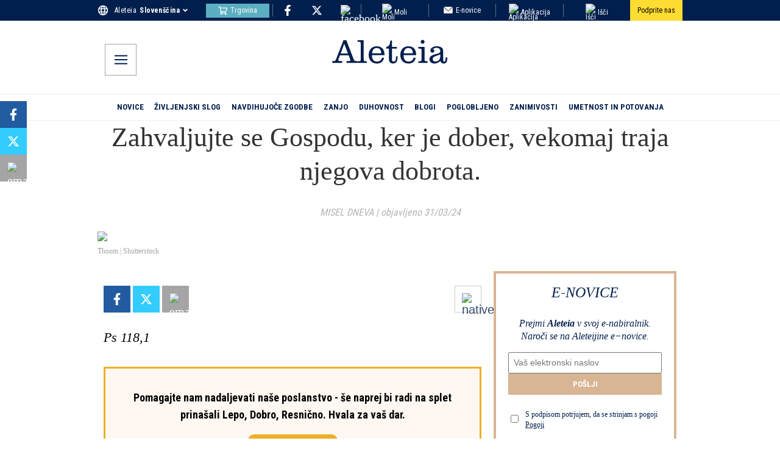

--- FILE ---
content_type: application/javascript; charset=utf-8
request_url: https://si.aleteia.org/_next/static/chunks/2544-759a0cf0d8a7019d.js
body_size: 7995
content:
"use strict";(self.webpackChunk_N_E=self.webpackChunk_N_E||[]).push([[2544],{22544:(e,t,r)=>{r.d(t,{Op:()=>_,mN:()=>ee,xW:()=>g});var i=r(12115),s=e=>e instanceof Date,a=e=>null==e,l=e=>!a(e)&&!Array.isArray(e)&&"object"==typeof e&&!s(e),n="undefined"!=typeof window&&void 0!==window.HTMLElement&&"undefined"!=typeof document;function o(e){let t,r=Array.isArray(e),i="undefined"!=typeof FileList&&e instanceof FileList;if(e instanceof Date)t=new Date(e);else if(e instanceof Set)t=new Set(e);else if(!(!(n&&(e instanceof Blob||i))&&(r||l(e))))return e;else if(t=r?[]:{},r||(e=>{let t=e.constructor&&e.constructor.prototype;return l(t)&&t.hasOwnProperty("isPrototypeOf")})(e))for(let r in e)e.hasOwnProperty(r)&&(t[r]=o(e[r]));else t=e;return t}var u=e=>Array.isArray(e)?e.filter(Boolean):[],d=e=>void 0===e,f=(e,t,r)=>{if(!t||!l(e))return r;let i=u(t.split(/[,[\].]+?/)).reduce((e,t)=>a(e)?e:e[t],e);return d(i)||i===e?d(e[t])?r:e[t]:i},c=e=>/^\w*$/.test(e),y=e=>u(e.replace(/["|']|\]/g,"").split(/\.|\[/)),m=(e,t,r)=>{let i=-1,s=c(t)?[t]:y(t),a=s.length,n=a-1;for(;++i<a;){let t=s[i],a=r;if(i!==n){let r=e[t];a=l(r)||Array.isArray(r)?r:isNaN(+s[i+1])?{}:[]}if("__proto__"===t||"constructor"===t||"prototype"===t)return;e[t]=a,e=e[t]}};let h={BLUR:"blur",FOCUS_OUT:"focusout"},p={onBlur:"onBlur",onChange:"onChange",onSubmit:"onSubmit",onTouched:"onTouched",all:"all"},v={max:"max",min:"min",maxLength:"maxLength",minLength:"minLength",pattern:"pattern",required:"required",validate:"validate"},b=i.createContext(null),g=()=>i.useContext(b),_=e=>{let{children:t,...r}=e;return i.createElement(b.Provider,{value:r},t)};var V=(e,t,r,i,s)=>t?{...r[e],types:{...r[e]&&r[e].types?r[e].types:{},[i]:s||!0}}:{},F=e=>Array.isArray(e)?e:[e],A=()=>{let e=[];return{get observers(){return e},next:t=>{for(let r of e)r.next&&r.next(t)},subscribe:t=>(e.push(t),{unsubscribe:()=>{e=e.filter(e=>e!==t)}}),unsubscribe:()=>{e=[]}}},w=e=>a(e)||"object"!=typeof e;function x(e,t){if(w(e)||w(t))return e===t;if(s(e)&&s(t))return e.getTime()===t.getTime();let r=Object.keys(e),i=Object.keys(t);if(r.length!==i.length)return!1;for(let a of r){let r=e[a];if(!i.includes(a))return!1;if("ref"!==a){let e=t[a];if(s(r)&&s(e)||l(r)&&l(e)||Array.isArray(r)&&Array.isArray(e)?!x(r,e):r!==e)return!1}}return!0}var k=e=>l(e)&&!Object.keys(e).length,S=e=>"function"==typeof e,D=e=>{if(!n)return!1;let t=e?e.ownerDocument:0;return e instanceof(t&&t.defaultView?t.defaultView.HTMLElement:HTMLElement)},O=e=>D(e)&&e.isConnected;function E(e,t){let r=Array.isArray(t)?t:c(t)?[t]:y(t),i=1===r.length?e:function(e,t){let r=t.slice(0,-1).length,i=0;for(;i<r;)e=d(e)?i++:e[t[i++]];return e}(e,r),s=r.length-1,a=r[s];return i&&delete i[a],0!==s&&(l(i)&&k(i)||Array.isArray(i)&&function(e){for(let t in e)if(e.hasOwnProperty(t)&&!d(e[t]))return!1;return!0}(i))&&E(e,r.slice(0,-1)),e}var C=e=>{for(let t in e)if(S(e[t]))return!0;return!1};function L(e,t={}){let r=Array.isArray(e);if(l(e)||r)for(let r in e)Array.isArray(e[r])||l(e[r])&&!C(e[r])?(t[r]=Array.isArray(e[r])?[]:{},L(e[r],t[r])):a(e[r])||(t[r]=!0);return t}var T=(e,t)=>(function e(t,r,i){let s=Array.isArray(t);if(l(t)||s)for(let s in t)Array.isArray(t[s])||l(t[s])&&!C(t[s])?d(r)||w(i[s])?i[s]=Array.isArray(t[s])?L(t[s],[]):{...L(t[s])}:e(t[s],a(r)?{}:r[s],i[s]):i[s]=!x(t[s],r[s]);return i})(e,t,L(t));let U={value:!1,isValid:!1},B={value:!0,isValid:!0};var N=e=>{if(Array.isArray(e)){if(e.length>1){let t=e.filter(e=>e&&e.checked&&!e.disabled).map(e=>e.value);return{value:t,isValid:!!t.length}}return e[0].checked&&!e[0].disabled?e[0].attributes&&!d(e[0].attributes.value)?d(e[0].value)||""===e[0].value?B:{value:e[0].value,isValid:!0}:B:U}return U},j=(e,{valueAsNumber:t,valueAsDate:r,setValueAs:i})=>d(e)?e:t?""===e?NaN:e?+e:e:r&&"string"==typeof e?new Date(e):i?i(e):e;let M={isValid:!1,value:null};var R=e=>Array.isArray(e)?e.reduce((e,t)=>t&&t.checked&&!t.disabled?{isValid:!0,value:t.value}:e,M):M;function q(e){let t=e.ref;return"file"===t.type?t.files:"radio"===t.type?R(e.refs).value:"select-multiple"===t.type?[...t.selectedOptions].map(({value:e})=>e):"checkbox"===t.type?N(e.refs).value:j(d(t.value)?e.ref.value:t.value,e)}var P=e=>d(e)?e:e instanceof RegExp?e.source:l(e)?e.value instanceof RegExp?e.value.source:e.value:e,I=e=>({isOnSubmit:!e||e===p.onSubmit,isOnBlur:e===p.onBlur,isOnChange:e===p.onChange,isOnAll:e===p.all,isOnTouch:e===p.onTouched});let W="AsyncFunction";var $=e=>!!e&&!!e.validate&&!!(S(e.validate)&&e.validate.constructor.name===W||l(e.validate)&&Object.values(e.validate).find(e=>e.constructor.name===W)),H=(e,t,r)=>!r&&(t.watchAll||t.watch.has(e)||[...t.watch].some(t=>e.startsWith(t)&&/^\.\w+/.test(e.slice(t.length))));let z=(e,t,r,i)=>{for(let s of r||Object.keys(e)){let r=f(e,s);if(r){let{_f:e,...a}=r;if(e){if(e.refs&&e.refs[0]&&t(e.refs[0],s)&&!i)return!0;else if(e.ref&&t(e.ref,e.name)&&!i)return!0;else if(z(a,t))break}else if(l(a)&&z(a,t))break}}};function G(e,t,r){let i=f(e,r);if(i||c(r))return{error:i,name:r};let s=r.split(".");for(;s.length;){let i=s.join("."),a=f(t,i),l=f(e,i);if(a&&!Array.isArray(a)&&r!==i)break;if(l&&l.type)return{name:i,error:l};s.pop()}return{name:r}}var J=(e,t,r)=>{let i=F(f(e,r));return m(i,"root",t[r]),m(e,r,i),e},K=e=>"string"==typeof e;function Q(e,t,r="validate"){if(K(e)||Array.isArray(e)&&e.every(K)||"boolean"==typeof e&&!e)return{type:r,message:K(e)?e:"",ref:t}}var X=e=>!l(e)||e instanceof RegExp?{value:e,message:""}:e,Y=async(e,t,r,i,s,n)=>{let{ref:o,refs:u,required:c,maxLength:y,minLength:m,min:h,max:p,pattern:b,validate:g,name:_,valueAsNumber:F,mount:A}=e._f,w=f(r,_);if(!A||t.has(_))return{};let x=u?u[0]:o,O=e=>{s&&x.reportValidity&&(x.setCustomValidity("boolean"==typeof e?"":e||""),x.reportValidity())},E={},C="radio"===o.type,L="checkbox"===o.type,T=(F||"file"===o.type)&&d(o.value)&&d(w)||D(o)&&""===o.value||""===w||Array.isArray(w)&&!w.length,U=V.bind(null,_,i,E),B=(e,t,r,i=v.maxLength,s=v.minLength)=>{let a=e?t:r;E[_]={type:e?i:s,message:a,ref:o,...U(e?i:s,a)}};if(n?!Array.isArray(w)||!w.length:c&&(!(C||L)&&(T||a(w))||"boolean"==typeof w&&!w||L&&!N(u).isValid||C&&!R(u).isValid)){let{value:e,message:t}=K(c)?{value:!!c,message:c}:X(c);if(e&&(E[_]={type:v.required,message:t,ref:x,...U(v.required,t)},!i))return O(t),E}if(!T&&(!a(h)||!a(p))){let e,t,r=X(p),s=X(h);if(a(w)||isNaN(w)){let i=o.valueAsDate||new Date(w),a=e=>new Date(new Date().toDateString()+" "+e),l="time"==o.type,n="week"==o.type;"string"==typeof r.value&&w&&(e=l?a(w)>a(r.value):n?w>r.value:i>new Date(r.value)),"string"==typeof s.value&&w&&(t=l?a(w)<a(s.value):n?w<s.value:i<new Date(s.value))}else{let i=o.valueAsNumber||(w?+w:w);a(r.value)||(e=i>r.value),a(s.value)||(t=i<s.value)}if((e||t)&&(B(!!e,r.message,s.message,v.max,v.min),!i))return O(E[_].message),E}if((y||m)&&!T&&("string"==typeof w||n&&Array.isArray(w))){let e=X(y),t=X(m),r=!a(e.value)&&w.length>+e.value,s=!a(t.value)&&w.length<+t.value;if((r||s)&&(B(r,e.message,t.message),!i))return O(E[_].message),E}if(b&&!T&&"string"==typeof w){let{value:e,message:t}=X(b);if(e instanceof RegExp&&!w.match(e)&&(E[_]={type:v.pattern,message:t,ref:o,...U(v.pattern,t)},!i))return O(t),E}if(g){if(S(g)){let e=Q(await g(w,r),x);if(e&&(E[_]={...e,...U(v.validate,e.message)},!i))return O(e.message),E}else if(l(g)){let e={};for(let t in g){if(!k(e)&&!i)break;let s=Q(await g[t](w,r),x,t);s&&(e={...s,...U(t,s.message)},O(s.message),i&&(E[_]=e))}if(!k(e)&&(E[_]={ref:x,...e},!i))return E}}return O(!0),E};let Z={mode:p.onSubmit,reValidateMode:p.onChange,shouldFocusError:!0};function ee(e={}){let t=i.useRef(void 0),r=i.useRef(void 0),[c,y]=i.useState({isDirty:!1,isValidating:!1,isLoading:S(e.defaultValues),isSubmitted:!1,isSubmitting:!1,isSubmitSuccessful:!1,isValid:!1,submitCount:0,dirtyFields:{},touchedFields:{},validatingFields:{},errors:e.errors||{},disabled:e.disabled||!1,defaultValues:S(e.defaultValues)?void 0:e.defaultValues});!t.current&&(t.current={...e.formControl?e.formControl:function(e={}){let t,r={...Z,...e},i={submitCount:0,isDirty:!1,isLoading:S(r.defaultValues),isValidating:!1,isSubmitted:!1,isSubmitting:!1,isSubmitSuccessful:!1,isValid:!1,touchedFields:{},dirtyFields:{},validatingFields:{},errors:r.errors||{},disabled:r.disabled||!1},c={},y=(l(r.defaultValues)||l(r.values))&&o(r.values||r.defaultValues)||{},v=r.shouldUnregister?{}:o(y),b={action:!1,mount:!1,watch:!1},g={mount:new Set,disabled:new Set,unMount:new Set,array:new Set,watch:new Set},_=0,V={isDirty:!1,dirtyFields:!1,validatingFields:!1,touchedFields:!1,isValidating:!1,isValid:!1,errors:!1},w={...V},C={array:A(),state:A()},L=I(r.mode),U=I(r.reValidateMode),B=r.criteriaMode===p.all,N=async e=>{if(!r.disabled&&(V.isValid||w.isValid||e)){let e=r.resolver?k((await K()).errors):await X(c,!0);e!==i.isValid&&C.state.next({isValid:e})}},M=(e,t)=>{!r.disabled&&(V.isValidating||V.validatingFields||w.isValidating||w.validatingFields)&&((e||Array.from(g.mount)).forEach(e=>{e&&(t?m(i.validatingFields,e,t):E(i.validatingFields,e))}),C.state.next({validatingFields:i.validatingFields,isValidating:!k(i.validatingFields)}))},R=(e,t,r,i)=>{let s=f(c,e);if(s){let a=f(v,e,d(r)?f(y,e):r);d(a)||i&&i.defaultChecked||t?m(v,e,t?a:q(s._f)):er(e,a),b.mount&&N()}},W=(e,t,s,a,l)=>{let n=!1,o=!1,u={name:e};if(!r.disabled){if(!s||a){(V.isDirty||w.isDirty)&&(o=i.isDirty,i.isDirty=u.isDirty=ee(),n=o!==u.isDirty);let r=x(f(y,e),t);o=!!f(i.dirtyFields,e),r?E(i.dirtyFields,e):m(i.dirtyFields,e,!0),u.dirtyFields=i.dirtyFields,n=n||(V.dirtyFields||w.dirtyFields)&&!r!==o}if(s){let t=f(i.touchedFields,e);t||(m(i.touchedFields,e,s),u.touchedFields=i.touchedFields,n=n||(V.touchedFields||w.touchedFields)&&t!==s)}n&&l&&C.state.next(u)}return n?u:{}},K=async e=>{M(e,!0);let t=await r.resolver(v,r.context,((e,t,r,i)=>{let s={};for(let r of e){let e=f(t,r);e&&m(s,r,e._f)}return{criteriaMode:r,names:[...e],fields:s,shouldUseNativeValidation:i}})(e||g.mount,c,r.criteriaMode,r.shouldUseNativeValidation));return M(e),t},Q=async e=>{let{errors:t}=await K(e);if(e)for(let r of e){let e=f(t,r);e?m(i.errors,r,e):E(i.errors,r)}else i.errors=t;return t},X=async(e,t,s={valid:!0})=>{for(let a in e){let l=e[a];if(l){let{_f:e,...n}=l;if(e){let n=g.array.has(e.name),o=l._f&&$(l._f);o&&V.validatingFields&&M([a],!0);let u=await Y(l,g.disabled,v,B,r.shouldUseNativeValidation&&!t,n);if(o&&V.validatingFields&&M([a]),u[e.name]&&(s.valid=!1,t))break;t||(f(u,e.name)?n?J(i.errors,u,e.name):m(i.errors,e.name,u[e.name]):E(i.errors,e.name))}k(n)||await X(n,t,s)}}return s.valid},ee=(e,t)=>!r.disabled&&(e&&t&&m(v,e,t),!x(eo(),y)),et=(e,t,r)=>{let i,s,a,l,n;return i=e,s=g,a={...b.mount?v:d(t)?y:"string"==typeof e?{[e]:t}:t},l=r,n=t,"string"==typeof i?(l&&s.watch.add(i),f(a,i,n)):Array.isArray(i)?i.map(e=>(l&&s.watch.add(e),f(a,e))):(l&&(s.watchAll=!0),a)},er=(e,t,r={})=>{let i=f(c,e),s=t;if(i){let r=i._f;r&&(r.disabled||m(v,e,j(t,r)),s=D(r.ref)&&a(t)?"":t,"select-multiple"===r.ref.type?[...r.ref.options].forEach(e=>e.selected=s.includes(e.value)):r.refs?"checkbox"===r.ref.type?r.refs.length>1?r.refs.forEach(e=>(!e.defaultChecked||!e.disabled)&&(e.checked=Array.isArray(s)?!!s.find(t=>t===e.value):s===e.value)):r.refs[0]&&(r.refs[0].checked=!!s):r.refs.forEach(e=>e.checked=e.value===s):"file"===r.ref.type?r.ref.value="":(r.ref.value=s,r.ref.type||C.state.next({name:e,values:o(v)})))}(r.shouldDirty||r.shouldTouch)&&W(e,s,r.shouldTouch,r.shouldDirty,!0),r.shouldValidate&&en(e)},ei=(e,t,r)=>{for(let i in t){let a=t[i],n=`${e}.${i}`,o=f(c,n);(g.array.has(e)||l(a)||o&&!o._f)&&!s(a)?ei(n,a,r):er(n,a,r)}},es=(e,t,r={})=>{let s=f(c,e),l=g.array.has(e),n=o(t);m(v,e,n),l?(C.array.next({name:e,values:o(v)}),(V.isDirty||V.dirtyFields||w.isDirty||w.dirtyFields)&&r.shouldDirty&&C.state.next({name:e,dirtyFields:T(y,v),isDirty:ee(e,n)})):!s||s._f||a(n)?er(e,n,r):ei(e,n,r),H(e,g)&&C.state.next({...i}),C.state.next({name:b.mount?e:void 0,values:o(v)})},ea=async e=>{b.mount=!0;let a=e.target,n=a.name,u=!0,d=f(c,n),y=e=>{u=Number.isNaN(e)||s(e)&&isNaN(e.getTime())||x(e,f(v,n,e))};if(d){let s,b,R,P,I=a.type?q(d._f):l(P=e)&&P.target?"checkbox"===P.target.type?P.target.checked:P.target.value:P,$=e.type===h.BLUR||e.type===h.FOCUS_OUT,z=!((R=d._f).mount&&(R.required||R.min||R.max||R.maxLength||R.minLength||R.pattern||R.validate))&&!r.resolver&&!f(i.errors,n)&&!d._f.deps||(p=$,F=f(i.touchedFields,n),A=i.isSubmitted,S=U,!(D=L).isOnAll&&(!A&&D.isOnTouch?!(F||p):(A?S.isOnBlur:D.isOnBlur)?!p:(A?!S.isOnChange:!D.isOnChange)||p)),J=H(n,g,$);m(v,n,I),$?(d._f.onBlur&&d._f.onBlur(e),t&&t(0)):d._f.onChange&&d._f.onChange(e);let Q=W(n,I,$),Z=!k(Q)||J;if($||C.state.next({name:n,type:e.type,values:o(v)}),z)return(V.isValid||w.isValid)&&("onBlur"===r.mode?$&&N():$||N()),Z&&C.state.next({name:n,...J?{}:Q});if(!$&&J&&C.state.next({...i}),r.resolver){let{errors:e}=await K([n]);if(y(I),u){let t=G(i.errors,c,n),r=G(e,c,t.name||n);s=r.error,n=r.name,b=k(e)}}else M([n],!0),s=(await Y(d,g.disabled,v,B,r.shouldUseNativeValidation))[n],M([n]),y(I),u&&(s?b=!1:(V.isValid||w.isValid)&&(b=await X(c,!0)));if(u){d._f.deps&&en(d._f.deps);var p,F,A,S,D,O=n,T=b,j=s;let e=f(i.errors,O),a=(V.isValid||w.isValid)&&"boolean"==typeof T&&i.isValid!==T;if(r.delayError&&j){let e;e=()=>{m(i.errors,O,j),C.state.next({errors:i.errors})},(t=t=>{clearTimeout(_),_=setTimeout(e,t)})(r.delayError)}else clearTimeout(_),t=null,j?m(i.errors,O,j):E(i.errors,O);if((j?!x(e,j):e)||!k(Q)||a){let e={...Q,...a&&"boolean"==typeof T?{isValid:T}:{},errors:i.errors,name:O};i={...i,...e},C.state.next(e)}}}},el=(e,t)=>{if(f(i.errors,t)&&e.focus)return e.focus(),1},en=async(e,t={})=>{let s,a,l=F(e);if(r.resolver){let t=await Q(d(e)?e:l);s=k(t),a=e?!l.some(e=>f(t,e)):s}else e?((a=(await Promise.all(l.map(async e=>{let t=f(c,e);return await X(t&&t._f?{[e]:t}:t)}))).every(Boolean))||i.isValid)&&N():a=s=await X(c);return C.state.next({..."string"!=typeof e||(V.isValid||w.isValid)&&s!==i.isValid?{}:{name:e},...r.resolver||!e?{isValid:s}:{},errors:i.errors}),t.shouldFocus&&!a&&z(c,el,e?l:g.mount),a},eo=e=>{let t={...b.mount?v:y};return d(e)?t:"string"==typeof e?f(t,e):e.map(e=>f(t,e))},eu=(e,t)=>({invalid:!!f((t||i).errors,e),isDirty:!!f((t||i).dirtyFields,e),error:f((t||i).errors,e),isValidating:!!f(i.validatingFields,e),isTouched:!!f((t||i).touchedFields,e)}),ed=(e,t,r)=>{let s=(f(c,e,{_f:{}})._f||{}).ref,{ref:a,message:l,type:n,...o}=f(i.errors,e)||{};m(i.errors,e,{...o,...t,ref:s}),C.state.next({name:e,errors:i.errors,isValid:!1}),r&&r.shouldFocus&&s&&s.focus&&s.focus()},ef=e=>C.state.subscribe({next:t=>{let r,s,a;r=e.name,s=t.name,a=e.exact,(!r||!s||r===s||F(r).some(e=>e&&(a?e===s:e.startsWith(s)||s.startsWith(e))))&&((e,t,r,i)=>{r(e);let{name:s,...a}=e;return k(a)||Object.keys(a).length>=Object.keys(t).length||Object.keys(a).find(e=>t[e]===(!i||p.all))})(t,e.formState||V,eg,e.reRenderRoot)&&e.callback({values:{...v},...i,...t})}}).unsubscribe,ec=(e,t={})=>{for(let s of e?F(e):g.mount)g.mount.delete(s),g.array.delete(s),t.keepValue||(E(c,s),E(v,s)),t.keepError||E(i.errors,s),t.keepDirty||E(i.dirtyFields,s),t.keepTouched||E(i.touchedFields,s),t.keepIsValidating||E(i.validatingFields,s),r.shouldUnregister||t.keepDefaultValue||E(y,s);C.state.next({values:o(v)}),C.state.next({...i,...!t.keepDirty?{}:{isDirty:ee()}}),t.keepIsValid||N()},ey=({disabled:e,name:t})=>{("boolean"==typeof e&&b.mount||e||g.disabled.has(t))&&(e?g.disabled.add(t):g.disabled.delete(t))},em=(e,t={})=>{let i=f(c,e),s="boolean"==typeof t.disabled||"boolean"==typeof r.disabled;return(m(c,e,{...i||{},_f:{...i&&i._f?i._f:{ref:{name:e}},name:e,mount:!0,...t}}),g.mount.add(e),i)?ey({disabled:"boolean"==typeof t.disabled?t.disabled:r.disabled,name:e}):R(e,!0,t.value),{...s?{disabled:t.disabled||r.disabled}:{},...r.progressive?{required:!!t.required,min:P(t.min),max:P(t.max),minLength:P(t.minLength),maxLength:P(t.maxLength),pattern:P(t.pattern)}:{},name:e,onChange:ea,onBlur:ea,ref:s=>{if(s){let r;em(e,t),i=f(c,e);let a=d(s.value)&&s.querySelectorAll&&s.querySelectorAll("input,select,textarea")[0]||s,l="radio"===(r=a).type||"checkbox"===r.type,n=i._f.refs||[];(l?n.find(e=>e===a):a===i._f.ref)||(m(c,e,{_f:{...i._f,...l?{refs:[...n.filter(O),a,...Array.isArray(f(y,e))?[{}]:[]],ref:{type:a.type,name:e}}:{ref:a}}}),R(e,!1,void 0,a))}else{let s;(i=f(c,e,{}))._f&&(i._f.mount=!1),(r.shouldUnregister||t.shouldUnregister)&&(s=g.array,!s.has(e.substring(0,e.search(/\.\d+(\.|$)/))||e)||!b.action)&&g.unMount.add(e)}}}},eh=()=>r.shouldFocusError&&z(c,el,g.mount),ep=(e,t)=>async s=>{let a;s&&(s.preventDefault&&s.preventDefault(),s.persist&&s.persist());let l=o(v);if(C.state.next({isSubmitting:!0}),r.resolver){let{errors:e,values:t}=await K();i.errors=e,l=t}else await X(c);if(g.disabled.size)for(let e of g.disabled)m(l,e,void 0);if(E(i.errors,"root"),k(i.errors)){C.state.next({errors:{}});try{await e(l,s)}catch(e){a=e}}else t&&await t({...i.errors},s),eh(),setTimeout(eh);if(C.state.next({isSubmitted:!0,isSubmitting:!1,isSubmitSuccessful:k(i.errors)&&!a,submitCount:i.submitCount+1,errors:i.errors}),a)throw a},ev=(e,t={})=>{let s=e?o(e):y,a=o(s),l=k(e),u=l?y:a;if(t.keepDefaultValues||(y=s),!t.keepValues){if(t.keepDirtyValues)for(let e of Array.from(new Set([...g.mount,...Object.keys(T(y,v))])))f(i.dirtyFields,e)?m(u,e,f(v,e)):es(e,f(u,e));else{if(n&&d(e))for(let e of g.mount){let t=f(c,e);if(t&&t._f){let e=Array.isArray(t._f.refs)?t._f.refs[0]:t._f.ref;if(D(e)){let t=e.closest("form");if(t){t.reset();break}}}}for(let e of g.mount)es(e,f(u,e))}v=o(u),C.array.next({values:{...u}}),C.state.next({values:{...u}})}g={mount:t.keepDirtyValues?g.mount:new Set,unMount:new Set,array:new Set,disabled:new Set,watch:new Set,watchAll:!1,focus:""},b.mount=!V.isValid||!!t.keepIsValid||!!t.keepDirtyValues,b.watch=!!r.shouldUnregister,C.state.next({submitCount:t.keepSubmitCount?i.submitCount:0,isDirty:!l&&(t.keepDirty?i.isDirty:!!(t.keepDefaultValues&&!x(e,y))),isSubmitted:!!t.keepIsSubmitted&&i.isSubmitted,dirtyFields:l?{}:t.keepDirtyValues?t.keepDefaultValues&&v?T(y,v):i.dirtyFields:t.keepDefaultValues&&e?T(y,e):t.keepDirty?i.dirtyFields:{},touchedFields:t.keepTouched?i.touchedFields:{},errors:t.keepErrors?i.errors:{},isSubmitSuccessful:!!t.keepIsSubmitSuccessful&&i.isSubmitSuccessful,isSubmitting:!1})},eb=(e,t)=>ev(S(e)?e(v):e,t),eg=e=>{i={...i,...e}},e_={control:{register:em,unregister:ec,getFieldState:eu,handleSubmit:ep,setError:ed,_subscribe:ef,_runSchema:K,_getWatch:et,_getDirty:ee,_setValid:N,_setFieldArray:(e,t=[],s,a,l=!0,n=!0)=>{if(a&&s&&!r.disabled){if(b.action=!0,n&&Array.isArray(f(c,e))){let t=s(f(c,e),a.argA,a.argB);l&&m(c,e,t)}if(n&&Array.isArray(f(i.errors,e))){let t,r=s(f(i.errors,e),a.argA,a.argB);l&&m(i.errors,e,r),u(f(t=i.errors,e)).length||E(t,e)}if((V.touchedFields||w.touchedFields)&&n&&Array.isArray(f(i.touchedFields,e))){let t=s(f(i.touchedFields,e),a.argA,a.argB);l&&m(i.touchedFields,e,t)}(V.dirtyFields||w.dirtyFields)&&(i.dirtyFields=T(y,v)),C.state.next({name:e,isDirty:ee(e,t),dirtyFields:i.dirtyFields,errors:i.errors,isValid:i.isValid})}else m(v,e,t)},_setDisabledField:ey,_setErrors:e=>{i.errors=e,C.state.next({errors:i.errors,isValid:!1})},_getFieldArray:e=>u(f(b.mount?v:y,e,r.shouldUnregister?f(y,e,[]):[])),_reset:ev,_resetDefaultValues:()=>S(r.defaultValues)&&r.defaultValues().then(e=>{eb(e,r.resetOptions),C.state.next({isLoading:!1})}),_removeUnmounted:()=>{for(let e of g.unMount){let t=f(c,e);t&&(t._f.refs?t._f.refs.every(e=>!O(e)):!O(t._f.ref))&&ec(e)}g.unMount=new Set},_disableForm:e=>{"boolean"==typeof e&&(C.state.next({disabled:e}),z(c,(t,r)=>{let i=f(c,r);i&&(t.disabled=i._f.disabled||e,Array.isArray(i._f.refs)&&i._f.refs.forEach(t=>{t.disabled=i._f.disabled||e}))},0,!1))},_subjects:C,_proxyFormState:V,get _fields(){return c},get _formValues(){return v},get _state(){return b},set _state(value){b=value},get _defaultValues(){return y},get _names(){return g},set _names(value){g=value},get _formState(){return i},get _options(){return r},set _options(value){r={...r,...value}}},subscribe:e=>(b.mount=!0,w={...w,...e.formState},ef({...e,formState:w})),trigger:en,register:em,handleSubmit:ep,watch:(e,t)=>S(e)?C.state.subscribe({next:r=>e(et(void 0,t),r)}):et(e,t,!0),setValue:es,getValues:eo,reset:eb,resetField:(e,t={})=>{f(c,e)&&(d(t.defaultValue)?es(e,o(f(y,e))):(es(e,t.defaultValue),m(y,e,o(t.defaultValue))),t.keepTouched||E(i.touchedFields,e),t.keepDirty||(E(i.dirtyFields,e),i.isDirty=t.defaultValue?ee(e,o(f(y,e))):ee()),!t.keepError&&(E(i.errors,e),V.isValid&&N()),C.state.next({...i}))},clearErrors:e=>{e&&F(e).forEach(e=>E(i.errors,e)),C.state.next({errors:e?i.errors:{}})},unregister:ec,setError:ed,setFocus:(e,t={})=>{let r=f(c,e),i=r&&r._f;if(i){let e=i.refs?i.refs[0]:i.ref;e.focus&&(e.focus(),t.shouldSelect&&S(e.select)&&e.select())}},getFieldState:eu};return{...e_,formControl:e_}}(e),formState:c},e.formControl&&e.defaultValues&&!S(e.defaultValues)&&e.formControl.reset(e.defaultValues,e.resetOptions));let v=t.current.control;return v._options=e,i.useLayoutEffect(()=>v._subscribe({formState:v._proxyFormState,callback:()=>y({...v._formState}),reRenderRoot:!0}),[v]),i.useEffect(()=>v._disableForm(e.disabled),[v,e.disabled]),i.useEffect(()=>{if(v._proxyFormState.isDirty){let e=v._getDirty();e!==c.isDirty&&v._subjects.state.next({isDirty:e})}},[v,c.isDirty]),i.useEffect(()=>{e.values&&!x(e.values,r.current)?(v._reset(e.values,v._options.resetOptions),r.current=e.values,y(e=>({...e}))):v._resetDefaultValues()},[e.values,v]),i.useEffect(()=>{e.errors&&!k(e.errors)&&v._setErrors(e.errors)},[e.errors,v]),i.useEffect(()=>{v._state.mount||(v._setValid(),v._state.mount=!0),v._state.watch&&(v._state.watch=!1,v._subjects.state.next({...v._formState})),v._removeUnmounted()}),i.useEffect(()=>{e.shouldUnregister&&v._subjects.state.next({values:v._getWatch()})},[e.shouldUnregister,v]),t.current.formState=((e,t,r,i=!0)=>{let s={defaultValues:t._defaultValues};for(let r in e)Object.defineProperty(s,r,{get:()=>(t._proxyFormState[r]!==p.all&&(t._proxyFormState[r]=!i||p.all),e[r])});return s})(c,v),t.current}}}]);